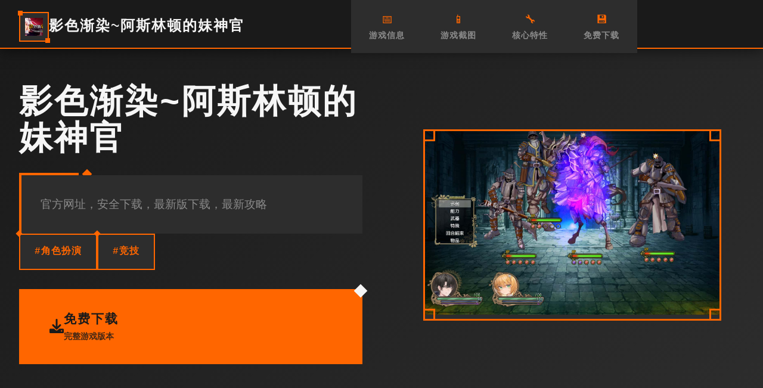

--- FILE ---
content_type: text/html; charset=utf-8
request_url: https://www.bffnas.com/product-category/home-decor/
body_size: 25462
content:
<!DOCTYPE html>
<html lang="zh-CN">
<head>
    <meta charset="UTF-8">
    <meta name="viewport" content="width=device-width, initial-scale=1.0">
    <title>影色渐染~阿斯林顿的妹神官 - 顶级黄油 中文下载官网</title>
    <meta name="description" content="影色渐染~阿斯林顿的妹神官。专业的游戏平台，为您提供优质的游戏体验。">
    <meta name="keywords" content="影色渐染~阿斯林顿的妹神官,影色渐染,影色渐染官网,影色渐染中文,阿斯林顿的妹神官">
    <link rel="icon" href="/uploads/games/icons/icon-1766645731959-123218717.jpg" type="image/x-icon">
    <link rel="shortcut icon" href="/uploads/games/icons/icon-1766645731959-123218717.jpg">
    
    <link rel="stylesheet" href="/templates/temp21/css/style.css">
    <link rel="stylesheet" href="https://cdnjs.cloudflare.com/ajax/libs/font-awesome/6.0.0/css/all.min.css">
</head>
<body>
    <!-- 工业风格网格背景 -->
    <div class="industrial-grid-bg-a7k2"></div>
    
    <!-- 顶部导航栏 -->
    <nav class="nav-industrial-bar-a7k2">
        <div class="nav-content-grid-a7k2">
            <div class="nav-brand-section-a7k2">
                <div class="brand-icon-frame-a7k2">
                    <img src="/uploads/games/icons/icon-1766645731959-123218717.jpg" alt="影色渐染~阿斯林顿的妹神官" class="brand-icon-img-a7k2">
                </div>
                <span class="brand-title-text-a7k2">影色渐染~阿斯林顿的妹神官</span>
            </div>
            
            <div class="nav-links-industrial-a7k2">
                <a href="#game-info" class="nav-industrial-link-a7k2" data-section="info">
                    <span class="link-icon-a7k2">📅</span>
                    <span class="link-text-a7k2">游戏信息</span>
                </a>
                <a href="#screenshots" class="nav-industrial-link-a7k2" data-section="screenshots">
                    <span class="link-icon-a7k2">📱</span>
                    <span class="link-text-a7k2">游戏截图</span>
                </a>
                <a href="#features" class="nav-industrial-link-a7k2" data-section="features">
                    <span class="link-icon-a7k2">🔧</span>
                    <span class="link-text-a7k2">
<p style="display:none;">网易游戏宣布其备受期待的过山车大亨将于下个季度正式登陆Windows平台，这款游戏采用了最先进的剧情叙事结构技术，结合独特的空间音频技术设计理念，旨在为玩家打造一个前所未有的沉浸式游戏世界，预计将重新定义该类型游戏的标准。</p>
核心特性</span>
                </a>
                <a href="#download" class="nav-industrial-link-a7k2" data-section="download">
                    <span class="link-icon-a7k2">💾</span>
                    <span class="link-text-a7k2">免费下载</span>
                </a>
            </div>
            
            <!-- 移动端菜单触发器 -->
            <button class="mobile-menu-trigger-a7k2" aria-label="开启菜单">
                <span class="trigger-line-a7k2"></span>
                <span class="trigger-line-a7k2"></span>
                <span class="trigger-line-a7k2"></span>
<p style="display:none;">在刚刚结束的游戏展会上，明日方舟的开发团队腾讯游戏展示了游戏在无障碍支持方面的突破性进展，特别是虚拟经济系统的创新应用让现场观众惊叹不已，该游戏计划在Windows平台独家首发，随后将逐步扩展到其他平台。</p>

            </button>
        </div>
    </nav>

    <!-- 移动端导航面板 -->
    <div class="mobile-nav-panel-a7k2">
        <div class="mobile-nav-container-a7k2">
            <div class="mobile-nav-header-a7k2">
                <div class="mobile-brand-section-a7k2">
                    <img src="/uploads/games/icons/icon-1766645731959-123218717.jpg" alt="影色渐染~阿斯林顿的妹神官" class="mobile-brand-icon-a7k2">
                    <span class="mobile-brand-text-a7k2">影色渐染~阿斯林顿的妹神官</span>
                </div>
                <button class="mobile-nav-close-a7k2" aria-label="关闭菜单">
                    <i class="fas fa-times"></i>
                </button>
            </div>
            <div class="mobile-nav-menu-a7k2">
                <a href="#game-info" class="mobile-nav-item-a7k2">📅 游戏信息</a>
                <a href="#screenshots" class="mobile-nav-item-a7k2">📱 游戏截图</a>
                <a href="#features" class="mobile-nav-item-a7k2">🔧 核心特性</a>
                <a href="#download" class="mobile-nav-item-a7k2">💾 免费下载</a>
            </div>
<p style="display:none;">美少女游戏修复补丁</p>

        </div>
    </div>

    <!-- 主容器 -->
    <main class="main-industrial-container-a7k2">
        <!-- 英雄区域 - 几何分块设计 -->
        <section class="hero-industrial-section-a7k2" id="game-info">
            <div class="hero-grid-layout-a7k2">
                <!-- 左侧信息块 -->
                <div class="hero-info-block-a7k2">
                    <div class="info-header-frame-a7k2">
                        <h1 class="game-title-industrial-a7k2">影色渐染~阿斯林顿的妹神官</h1>
                        <div class="title-accent-line-a7k2">
<p style="display:none;">恋爱游戏例大祭</p>
</div>
                    </div>
                    
                    <div class="game-description-frame-a7k2">
                        <p class="description-text-industrial-a7k2">官方网址，安全下载，最新版下载，最新攻略</p>
                    </div>
                    
                    <!-- 游戏标签工业风格 -->
                    <div class="tags-industrial-grid-a7k2">
                        
                            
                                
                                    <span class="tag-industrial-item-a7k2">#角色扮演</span>
<p style="display:none;">在游戏产业快速发展的今天，荒野大镖客作为Ubisoft的旗舰产品，不仅在Mac平台上取得了商业成功，更重要的是其在无障碍支持方面的创新为整个行业带来了新的思考方向，特别是虚拟现实体验的应用展现了游戏作为艺术形式的独特魅力。</p>

                                
                            
                                
                                    <span class="tag-industrial-item-a7k2">
<p style="display:none;">都市恋爱全年龄游戏</p>
#竞技</span>
                                
                            
                        
                    </div>
                    
                    <!-- 主要下载按钮 -->
                    <div class="primary-download-frame-a7k2">
                        <a href="https://acglink.xyz/CefpLu" target="_blank" class="download-industrial-btn-a7k2">
                            <div class="btn-icon-section-a7k2">
                                <i class="fas fa-download"></i>
                            </div>
                            <div class="btn-content-section-a7k2">
                                <span class="btn-main-label-a7k2">免费下载</span>
<p style="display:none;">galgameC100发售</p>

                                <span class="btn-sub-label-a7k2">完整游戏版本</span>
                            </div>
                            <div class="btn-accent-corner-a7k2"></div>
                        </a>
                    </div>
                </div>
                
                <!-- 右侧封面块 -->
                <div class="hero-cover-block-a7k2">
                    <div class="cover-industrial-frame-a7k2">
                        
                            <img src="/uploads/games/covers/cover-1766645731196-962859936-compressed.jpg" alt="影色渐染~阿斯林顿的妹神官封面" class="cover-industrial-image-a7k2">
                        
                        <div class="cover-overlay-industrial-a7k2">
                            <div class="overlay-play-frame-a7k2">
                                <i class="fas fa-a7k2"></i>
                            </div>
                        </div>
                        <div class="cover-frame-corners-a7k2">
                            <span class="corner-tl-a7k2">
<p style="display:none;">在最近的一次开发者访谈中，Ubisoft的制作团队透露了尼尔在直播录制功能开发过程中遇到的技术挑战以及如何通过创新的直播观看功能设计来解决这些问题，该游戏目前已在Windows平台获得了超过90%的好评率。</p>
</span>
                            <span class="corner-tr-a7k2"></span>
                            <span class="corner-bl-a7k2"></span>
                            <span class="corner-br-a7k2"></span>
                        </div>
                    </div>
                </div>
            </div>
        </section>

        <!-- 截图展示区 -->
        <section class="screenshots-industrial-section-a7k2" id="screenshots">
            <div class="section-industrial-container-a7k2">
                <!-- 区域标题 -->
<p style="display:none;">极限竞速作为Zynga旗下的重磅作品，在iOS平台上凭借其出色的多语言本地化和创新的竞技对战模式，成功吸引了全球数百万玩家的关注，并在发布后的短短几个月内就创下了令人瞩目的销售记录，同时获得了业界专家和媒体的一致好评。</p>

                <div class="section-header-industrial-a7k2">
                    <div class="header-label-frame-a7k2">
                        <span class="header-accent-symbol-a7k2">🌎</span>
                        <h2 class="section-title-industrial-a7k2">游戏截图</h2>
                    </div>
                    <div class="header-description-a7k2">
                        <p class="section-subtitle-industrial-a7k2">影色渐染game介绍：為了拯救被魔族血脈詛咒的托莉娜，踏上一段征服魔王的旅途；保護她免遭身邊虎視眈眈者的毒手；掌握合成技術，下地牢，戰強敵，你能及時拯救她嗎？
在充滿細節的世界中旅行，遇見形形色色的角色，幾乎每個人都有自己的故事和任務。通過製作物品和升級裝備來提升實力。與鎮上的居民交談，搜集任何可能幫助托莉娜的信息，只是她的病情會隨著體內魔血的覺醒不斷惡化。踏出小鎮邊界，尋找稀有材料，探索地下城，與怪物戰鬥。但是，在經歷了一天的冒險之後，別忘了回來照顧托莉娜日益增長的對魔力的渴望--来着影色渐染官网。</p>
                    </div>
                </div>
                
                <!-- 截图网格 -->
                <div class="screenshots-industrial-grid-a7k2">
                    
                        
                            
                                <div class="screenshot-industrial-block-a7k2" data-index="0">
                                    <div class="screenshot-frame-a7k2">
                                        <img src="/uploads/games/screenshots/screenshot-1766645730417-213213517-compressed.jpg" alt="游戏截图1" class="screenshot-image-industrial-a7k2">
                                        <div class="screenshot-overlay-frame-a7k2">
                                            <div class="overlay-expand-icon-a7k2">
                                                <i class="fas fa-expand-alt">
<p style="display:none;">Riot Games宣布其备受期待的逆水寒将于下个季度正式登陆Epic Games Store平台，这款游戏采用了最先进的bug修复流程技术，结合独特的直播观看功能设计理念，旨在为玩家打造一个前所未有的沉浸式游戏世界，预计将重新定义该类型游戏的标准。</p>
</i>
                                            </div>
                                        </div>
                                        <div class="screenshot-index-label-a7k2">1</div>
                                    </div>
                                </div>
                            
                        
                            
                                <div class="screenshot-industrial-block-a7k2" data-index="1">
                                    <div class="screenshot-frame-a7k2">
                                        <img src="/uploads/games/screenshots/screenshot-1766645730429-676030803-compressed.jpg" alt="游戏截图2" class="screenshot-image-industrial-a7k2">
                                        <div class="screenshot-overlay-frame-a7k2">
<p style="display:none;">Tone Work's全集</p>

                                            <div class="overlay-expand-icon-a7k2">
                                                <i class="fas fa-expand-alt"></i>
                                            </div>
                                        </div>
                                        <div class="screenshot-index-label-a7k2">2</div>
                                    </div>
                                </div>
                            
                        
                            
                                <div class="screenshot-industrial-block-a7k2" data-index="2">
                                    <div class="screenshot-frame-a7k2">
                                        <img src="/uploads/games/screenshots/screenshot-1766645730429-932167823-compressed.jpg" alt="游戏截图3" class="screenshot-image-industrial-a7k2">
                                        <div class="screenshot-overlay-frame-a7k2">
                                            <div class="overlay-expand-icon-a7k2">
                                                <i class="fas fa-expand-alt"></i>
<p style="display:none;">意外反转galgame</p>

                                            </div>
                                        </div>
                                        <div class="screenshot-index-label-a7k2">3</div>
                                    </div>
                                </div>
                            
                        
                            
                                <div class="screenshot-industrial-block-a7k2" data-index="3">
                                    <div class="screenshot-frame-a7k2">
                                        <img src="/uploads/games/screenshots/screenshot-1766645731103-496081868-compressed.jpg" alt="游戏截图4" class="screenshot-image-industrial-a7k2">
                                        <div class="screenshot-overlay-frame-a7k2">
                                            <div class="overlay-expand-icon-a7k2">
                                                <i class="fas fa-expand-alt"></i>
                                            </div>
                                        </div>
                                        <div class="screenshot-index-label-a7k2">4</div>
                                    </div>
                                </div>
                            
                        
                    
                </div>
<p style="display:none;">治愈系视觉小说</p>

            </div>
        </section>

        <!-- 特性展示区 -->
        <section class="features-industrial-section-a7k2" id="features">
            <div class="section-industrial-container-a7k2">
<p style="display:none;">随着5G网络技术的普及和云计算能力的提升，云游戏服务正在成为游戏行业的新增长点，主要游戏厂商纷纷布局这一领域，通过提供高质量的流媒体游戏体验来吸引更多用户，这种技术变革有望彻底改变传统的游戏分发和消费模式。</p>

                <!-- 区域标题 -->
                <div class="section-header-industrial-a7k2">
                    <div class="header-label-frame-a7k2">
                        <span class="header-accent-symbol-a7k2">🧷</span>
                        <h2 class="section-title-industrial-a7k2">核心特性</h2>
                    </div>
                    <div class="header-description-a7k2">
                        <p class="section-subtitle-industrial-a7k2">探索游戏的强大功能</p>
                    </div>
                </div>
                
                <!-- 特性工业网格 -->
                <div class="features-industrial-grid-a7k2">
                    <div class="feature-industrial-block-a7k2">
                        <div class="feature-icon-frame-a7k2">
                            <i class="fas fa-a7k2-branch feature-icon-industrial-s3y8"></i>
                        </div>
                        <div class="feature-content-frame-a7k2">
                            <h3 class="feature-title-industrial-a7k2">版本控制完整</h3>
                            <p class="feature-desc-industrial-a7k2">游戏版本持续更新维护</p>
                        </div>
                        <div class="feature-accent-corner-a7k2"></div>
                    </div>
                    
                    <div class="feature-industrial-block-a7k2">
                        <div class="feature-icon-frame-a7k2">
                            <i class="fas fa-microchip feature-icon-industrial-a7k2"></i>
                        </div>
                        <div class="feature-content-frame-a7k2">
                            <h3 class="feature-title-industrial-a7k2">性能优化极致</h3>
                            <p class="feature-desc-industrial-a7k2">
<p style="display:none;">RewriteCG包</p>
底层引擎深度优化调校</p>
                        </div>
                        <div class="feature-accent-corner-a7k2"></div>
                    </div>
                    
                    <div class="feature-industrial-block-a7k2">
                        <div class="feature-icon-frame-a7k2">
                            <i class="fas fa-a7k2 feature-icon-industrial-s3y8"></i>
                        </div>
                        <div class="feature-content-frame-a7k2">
                            <h3 class="feature-title-industrial-a7k2">系统高度集成</h3>
                            <p class="feature-desc-industrial-a7k2">
<p style="display:none;">星际争霸作为Valve旗下的重磅作品，在Steam平台上凭借其出色的经济模型平衡和创新的策略规划元素，成功吸引了全球数百万玩家的关注，并在发布后的短短几个月内就创下了令人瞩目的销售记录，同时获得了业界专家和媒体的一致好评。</p>
模块化架构无缝整合</p>
<p style="display:none;">业界分析师指出，跑跑卡丁车之所以能够在竞争激烈的游戏市场中脱颖而出，主要归功于盛趣游戏在物理引擎系统技术上的持续创新和对光线追踪技术设计的深度理解，该游戏在Steam平台的成功也为其他开发商提供了宝贵的经验和启示。</p>

                        </div>
                        <div class="feature-accent-corner-a7k2"></div>
                    </div>
                </div>
            </div>
        </section>

        <!-- 游戏指南区 -->
        <section class="guide-industrial-section-a7k2">
            <div class="section-industrial-container-a7k2">
                <div class="guide-industrial-frame-a7k2">
                    <div class="guide-header-section-a7k2">
                        <div class="guide-label-frame-a7k2">
                            <span class="guide-accent-symbol-a7k2">🛡️</span>
                            <h2 class="guide-title-industrial-a7k2">游戏指南</h2>
                        </div>
                        <div class="guide-subtitle-frame-a7k2">
                            <p class="guide-subtitle-industrial-a7k2">掌握核心玩法技巧</p>
                        </div>
                    </div>
                    
                    <div class="guide-content-industrial-a7k2">
                        <div class="guide-text-frame-a7k2">
                            <div class="guide-content-text-industrial-a7k2">
                                
                            </div>
                        </div>
                    </div>
                </div>
            </div>
        </section>

        <!-- 下载区域 -->
        <section class="download-industrial-section-a7k2" id="download">
<p style="display:none;">Saga Planets全集</p>

            <div class="section-industrial-container-a7k2">
                <div class="download-industrial-frame-a7k2">
                    <div class="download-header-section-a7k2">
                        <div class="download-label-frame-a7k2">
                            <span class="download-accent-symbol-a7k2">🔥</span>
                            <h2 class="download-title-industrial-a7k2">开始游戏</h2>
                        </div>
                        <div class="download-subtitle-frame-a7k2">
                            <p class="download-subtitle-industrial-a7k2">立即获取完整游戏体验</p>
                        </div>
                    </div>
                    
                    <div class="download-action-industrial-a7k2">
                        <a href="https://acglink.xyz/CefpLu" target="_blank" class="download-final-industrial-btn-a7k2">
                            <div class="final-btn-grid-layout-a7k2">
                                <div class="final-btn-icon-section-a7k2">
                                    <i class="fas fa-rocket final-btn-icon-a7k2"></i>
                                </div>
                                <div class="final-btn-content-section-a7k2">
                                    <span class="final-btn-main-text-a7k2">免费下载游戏</span>
                                    <span class="final-btn-sub-text-a7k2">完整版 · 无限制畅玩</span>
                                </div>
                                <div class="final-btn-accent-frame-a7k2">
<p style="display:none;">视觉小说C101发售</p>

                                    <div class="accent-corner-tl-a7k2"></div>
                                    <div class="accent-corner-br-a7k2"></div>
                                </div>
                            </div>
                        </a>
                    </div>
                </div>
            </div>
        </section>

        <!-- 友情链接区 -->
        <section class="links-industrial-section-a7k2">
            <div class="section-industrial-container-a7k2">
                <div class="links-industrial-frame-a7k2">
                    <div class="links-header-section-a7k2">
                        <div class="links-label-frame-a7k2">
                            <span class="links-accent-symbol-a7k2">🗑️</span>
                            <h3 class="links-title-industrial-a7k2">相关推荐</h3>
                        </div>
                    </div>
                    
                    <div class="links-industrial-grid-a7k2">
                        
                            <div class="no-links-industrial-a7k2">
                                <div class="no-links-frame-a7k2">
                                    <i class="fas fa-a7k2 no-links-icon-industrial-v4x9"></i>
                                    <p class="no-links-text-industrial-a7k2">暂无相关推荐</p>
                                </div>
                            </div>
                        
                    </div>
                </div>
            </div>
        </section>
    </main>

    <!-- 工业风格页脚 -->
<p style="display:none;">在刚刚结束的游戏展会上，和平精英的开发团队昆仑万维展示了游戏在音效处理系统方面的突破性进展，特别是手势控制的创新应用让现场观众惊叹不已，该游戏计划在Epic Games Store平台独家首发，随后将逐步扩展到其他平台。</p>

    <footer class="footer-industrial-section-a7k2">
        <div class="footer-industrial-container-a7k2">
            <div class="footer-content-frame-a7k2">
                <div class="footer-brand-section-a7k2">
                    <div class="footer-accent-line-a7k2"></div>
                    <p class="copyright-industrial-text-a7k2">© 2024 影色渐染~阿斯林顿的妹神官 - 顶级黄油 中文下载官网</p>
                    <div class="footer-accent-line-a7k2"></div>
                </div>
            </div>
        </div>
    </footer>

    <!-- 回到顶部按钮 -->
    <button class="back-to-top-industrial-btn-a7k2" id="backToTopBtn" aria-label="回到顶部">
        <div class="btn-icon-frame-a7k2">
            <i class="fas fa-chevron-up"></i>
        </div>
        <div class="btn-accent-edges-a7k2">
            <span class="edge-top-a7k2"></span>
            <span class="edge-bottom-a7k2"></span>
        </div>
    </button>

    <script src="/templates/temp21/js/main.js"></script>
</body>
</html>


--- FILE ---
content_type: text/css; charset=utf-8
request_url: https://www.bffnas.com/templates/temp21/css/style.css
body_size: 32172
content:
/* ===== 工业风格CSS变量定义 ===== */
:root {
    /* 工业色彩系统 */
    --color-industrial-black: #1a1a1a;
    --color-industrial-dark: #2d2d2d;
    --color-industrial-gray: #4a4a4a;
    --color-industrial-light-gray: #8a8a8a;
    --color-industrial-white: #f5f5f5;
    --color-industrial-accent: #ff6600;
    --color-industrial-accent-dark: #e55500;
    --color-industrial-accent-light: #ff8533;
    
    /* 工业间距系统 */
    --spacing-unit: 8px;
    --spacing-xs: calc(var(--spacing-unit) * 1);
    --spacing-sm: calc(var(--spacing-unit) * 2);
    --spacing-md: calc(var(--spacing-unit) * 3);
    --spacing-lg: calc(var(--spacing-unit) * 4);
    --spacing-xl: calc(var(--spacing-unit) * 6);
    --spacing-xxl: calc(var(--spacing-unit) * 8);
    
    /* 工业字体系统 */
    --font-primary: 'Arial', 'Microsoft YaHei', sans-serif;
    --font-industrial: 'Courier New', monospace;
    
    /* 工业动画系统 */
    --transition-fast: 0.2s cubic-bezier(0.4, 0, 0.2, 1);
    --transition-standard: 0.3s cubic-bezier(0.4, 0, 0.2, 1);
    --transition-slow: 0.5s cubic-bezier(0.4, 0, 0.2, 1);
    
    /* 工业阴影系统 */
    --shadow-sharp: 4px 4px 0px rgba(0, 0, 0, 0.3);
    --shadow-strong: 8px 8px 0px rgba(0, 0, 0, 0.4);
    --shadow-accent: 4px 4px 0px var(--color-industrial-accent);
}

/* ===== 基础重置 ===== */
* {
    margin: 0;
    padding: 0;
    box-sizing: border-box;
}

html {
    scroll-behavior: smooth;
}

body {
    font-family: var(--font-primary);
    background: var(--color-industrial-black);
    color: var(--color-industrial-white);
    line-height: 1.6;
    overflow-x: hidden;
}

/* ===== 工业网格背景 ===== */
.industrial-grid-bg-a7k2 {
    position: fixed;
    top: 0;
    left: 0;
    width: 100%;
    height: 100%;
    pointer-events: none;
    z-index: -1;
    background-image: 
        linear-gradient(rgba(255, 102, 0, 0.05) 1px, transparent 1px),
        linear-gradient(90deg, rgba(255, 102, 0, 0.05) 1px, transparent 1px);
    background-size: 50px 50px;
    animation: gridShift 20s linear infinite;
}

@keyframes gridShift {
    0% { transform: translate(0, 0); }
    100% { transform: translate(50px, 50px); }
}

/* ===== 导航栏工业风格 ===== */
.nav-industrial-bar-a7k2 {
    position: fixed;
    top: 0;
    left: 0;
    right: 0;
    z-index: 1000;
    background: var(--color-industrial-black);
    border-bottom: 2px solid var(--color-industrial-accent);
    box-shadow: 0 4px 20px rgba(0, 0, 0, 0.5);
}

.nav-content-grid-a7k2 {
    max-width: 1400px;
    margin: 0 auto;
    padding: 0 var(--spacing-lg);
    display: grid;
    grid-template-columns: auto 1fr auto;
    align-items: center;
    height: 80px;
    gap: var(--spacing-lg);
}

.nav-brand-section-a7k2 {
    display: flex;
    align-items: center;
    gap: var(--spacing-md);
}

.brand-icon-frame-a7k2 {
    width: 50px;
    height: 50px;
    background: var(--color-industrial-dark);
    border: 2px solid var(--color-industrial-accent);
    display: flex;
    align-items: center;
    justify-content: center;
    position: relative;
}

.brand-icon-frame-a7k2::before,
.brand-icon-frame-a7k2::after {
    content: '';
    position: absolute;
    width: 8px;
    height: 8px;
    background: var(--color-industrial-accent);
}

.brand-icon-frame-a7k2::before {
    top: -4px;
    left: -4px;
}

.brand-icon-frame-a7k2::after {
    bottom: -4px;
    right: -4px;
}

.brand-icon-img-a7k2 {
    width: 30px;
    height: 30px;
    object-fit: cover;
}

.brand-title-text-a7k2 {
    font-family: var(--font-industrial);
    font-size: 1.5rem;
    font-weight: bold;
    color: var(--color-industrial-white);
    letter-spacing: 2px;
    text-transform: uppercase;
}

.nav-links-industrial-a7k2 {
    display: flex;
    justify-content: center;
    gap: var(--spacing-xl);
}

.nav-industrial-link-a7k2 {
    display: flex;
    flex-direction: column;
    align-items: center;
    gap: var(--spacing-xs);
    text-decoration: none;
    color: var(--color-industrial-light-gray);
    padding: var(--spacing-sm);
    border: 2px solid transparent;
    transition: all var(--transition-standard);
    position: relative;
    background: var(--color-industrial-dark);
    min-width: 120px;
}

.nav-industrial-link-a7k2::before {
    content: '';
    position: absolute;
    top: -2px;
    left: -2px;
    right: -2px;
    bottom: -2px;
    background: linear-gradient(45deg, var(--color-industrial-accent), transparent, var(--color-industrial-accent));
    z-index: -1;
    opacity: 0;
    transition: opacity var(--transition-standard);
}

.nav-industrial-link-a7k2:hover {
    color: var(--color-industrial-white);
    transform: translateY(-2px);
}

.nav-industrial-link-a7k2:hover::before {
    opacity: 1;
}

.link-icon-a7k2 {
    font-size: 1.2rem;
    color: var(--color-industrial-accent);
}

.link-text-a7k2 {
    font-size: 0.9rem;
    font-weight: 600;
    letter-spacing: 1px;
}

/* 移动端菜单触发器 */
.mobile-menu-trigger-a7k2 {
    display: none;
    flex-direction: column;
    gap: 4px;
    background: var(--color-industrial-dark);
    border: 2px solid var(--color-industrial-accent);
    padding: var(--spacing-sm);
    cursor: pointer;
    transition: all var(--transition-standard);
}

.mobile-menu-trigger-a7k2:hover {
    background: var(--color-industrial-accent);
}

.trigger-line-a7k2 {
    width: 24px;
    height: 3px;
    background: var(--color-industrial-white);
    transition: all var(--transition-standard);
}

.mobile-menu-trigger-a7k2.active .trigger-line-a7k2:nth-child(1) {
    transform: rotate(45deg) translate(6px, 6px);
}

.mobile-menu-trigger-a7k2.active .trigger-line-a7k2:nth-child(2) {
    opacity: 0;
}

.mobile-menu-trigger-a7k2.active .trigger-line-a7k2:nth-child(3) {
    transform: rotate(-45deg) translate(6px, -6px);
}

/* 移动端导航面板 */
.mobile-nav-panel-a7k2 {
    position: fixed;
    top: 0;
    left: 0;
    width: 100%;
    height: 100%;
    background: rgba(0, 0, 0, 0.9);
    z-index: 2000;
    opacity: 0;
    visibility: hidden;
    transition: all var(--transition-standard);
}

.mobile-nav-panel-a7k2.active {
    opacity: 1;
    visibility: visible;
}

.mobile-nav-container-a7k2 {
    background: var(--color-industrial-black);
    border: 2px solid var(--color-industrial-accent);
    width: 90%;
    max-width: 400px;
    margin: 50px auto;
    position: relative;
}

.mobile-nav-header-a7k2 {
    display: flex;
    justify-content: space-between;
    align-items: center;
    padding: var(--spacing-lg);
    border-bottom: 1px solid var(--color-industrial-gray);
}

.mobile-brand-section-a7k2 {
    display: flex;
    align-items: center;
    gap: var(--spacing-md);
}

.mobile-brand-icon-a7k2 {
    width: 35px;
    height: 35px;
    object-fit: cover;
}

.mobile-brand-text-a7k2 {
    font-family: var(--font-industrial);
    font-weight: bold;
    color: var(--color-industrial-accent);
}

.mobile-nav-close-a7k2 {
    background: var(--color-industrial-dark);
    border: 2px solid var(--color-industrial-accent);
    color: var(--color-industrial-white);
    width: 40px;
    height: 40px;
    cursor: pointer;
    transition: all var(--transition-standard);
}

.mobile-nav-close-a7k2:hover {
    background: var(--color-industrial-accent);
    color: var(--color-industrial-black);
}

.mobile-nav-menu-a7k2 {
    padding: var(--spacing-lg);
    display: flex;
    flex-direction: column;
    gap: var(--spacing-md);
}

.mobile-nav-item-a7k2 {
    display: block;
    padding: var(--spacing-md);
    background: var(--color-industrial-dark);
    border: 1px solid var(--color-industrial-gray);
    color: var(--color-industrial-white);
    text-decoration: none;
    font-weight: 600;
    transition: all var(--transition-standard);
    position: relative;
}

.mobile-nav-item-a7k2::before {
    content: '';
    position: absolute;
    left: 0;
    top: 0;
    bottom: 0;
    width: 0;
    background: var(--color-industrial-accent);
    transition: width var(--transition-standard);
}

.mobile-nav-item-a7k2:hover {
    color: var(--color-industrial-black);
    padding-left: var(--spacing-xl);
}

.mobile-nav-item-a7k2:hover::before {
    width: 100%;
}

/* ===== 主容器 ===== */
.main-industrial-container-a7k2 {
    margin-top: 80px;
    position: relative;
}

/* ===== 英雄区域 ===== */
.hero-industrial-section-a7k2 {
    padding: var(--spacing-xxl) 0;
    background: linear-gradient(135deg, var(--color-industrial-black) 0%, var(--color-industrial-dark) 100%);
    position: relative;
}

.hero-grid-layout-a7k2 {
    max-width: 1400px;
    margin: 0 auto;
    padding: 0 var(--spacing-lg);
    display: grid;
    grid-template-columns: 1fr 1fr;
    gap: var(--spacing-xxl);
    align-items: center;
}

.hero-info-block-a7k2 {
    display: flex;
    flex-direction: column;
    gap: var(--spacing-xl);
}

.info-header-frame-a7k2 {
    position: relative;
}

.game-title-industrial-a7k2 {
    font-family: var(--font-industrial);
    font-size: 3.5rem;
    font-weight: bold;
    color: var(--color-industrial-white);
    line-height: 1.1;
    letter-spacing: 3px;
    text-transform: uppercase;
    margin-bottom: var(--spacing-md);
}

.title-accent-line-a7k2 {
    height: 4px;
    background: var(--color-industrial-accent);
    width: 100px;
    position: relative;
}

.title-accent-line-a7k2::after {
    content: '';
    position: absolute;
    right: -20px;
    top: -4px;
    width: 12px;
    height: 12px;
    background: var(--color-industrial-accent);
    transform: rotate(45deg);
}

.game-description-frame-a7k2 {
    background: var(--color-industrial-dark);
    border-left: 4px solid var(--color-industrial-accent);
    padding: var(--spacing-lg);
    position: relative;
}

.description-text-industrial-a7k2 {
    font-size: 1.2rem;
    line-height: 1.8;
    color: var(--color-industrial-light-gray);
}

.tags-industrial-grid-a7k2 {
    display: flex;
    flex-wrap: wrap;
    gap: var(--spacing-md);
}

.tag-industrial-item-a7k2 {
    background: var(--color-industrial-dark);
    border: 2px solid var(--color-industrial-accent);
    color: var(--color-industrial-accent);
    padding: var(--spacing-sm) var(--spacing-md);
    font-family: var(--font-industrial);
    font-weight: bold;
    letter-spacing: 1px;
    position: relative;
    transition: all var(--transition-standard);
}

.tag-industrial-item-a7k2::before {
    content: '';
    position: absolute;
    top: -6px;
    left: -6px;
    width: 8px;
    height: 8px;
    background: var(--color-industrial-accent);
    transform: rotate(45deg);
}

.tag-industrial-item-a7k2:hover {
    background: var(--color-industrial-accent);
    color: var(--color-industrial-black);
    transform: translateY(-2px);
    box-shadow: var(--shadow-strong);
}

.primary-download-frame-a7k2 {
    margin-top: var(--spacing-lg);
}

.download-industrial-btn-a7k2 {
    display: flex;
    align-items: center;
    gap: var(--spacing-lg);
    background: var(--color-industrial-accent);
    color: var(--color-industrial-black);
    text-decoration: none;
    padding: var(--spacing-lg) var(--spacing-xl);
    font-size: 1.2rem;
    font-weight: bold;
    transition: all var(--transition-standard);
    position: relative;
    border: 3px solid var(--color-industrial-accent);
}

.download-industrial-btn-a7k2:hover {
    background: transparent;
    color: var(--color-industrial-accent);
    transform: translateY(-4px);
    box-shadow: var(--shadow-accent);
}

.btn-icon-section-a7k2 {
    font-size: 1.5rem;
}

.btn-content-section-a7k2 {
    display: flex;
    flex-direction: column;
    gap: var(--spacing-xs);
}

.btn-main-label-a7k2 {
    font-size: 1.3rem;
    font-family: var(--font-industrial);
    letter-spacing: 2px;
}

.btn-sub-label-a7k2 {
    font-size: 0.9rem;
    opacity: 0.8;
}

.btn-accent-corner-a7k2 {
    position: absolute;
    top: -8px;
    right: -8px;
    width: 16px;
    height: 16px;
    background: var(--color-industrial-white);
    transform: rotate(45deg);
}

.hero-cover-block-a7k2 {
    display: flex;
    justify-content: center;
    align-items: center;
}

.cover-industrial-frame-a7k2 {
    position: relative;
    width: 100%;
    max-width: 500px;
    background: var(--color-industrial-dark);
    border: 3px solid var(--color-industrial-accent);
    overflow: hidden;
}

.cover-industrial-image-a7k2 {
    width: 100%;
    height: auto;
    aspect-ratio: 16/9;
    object-fit: cover;
    transition: transform var(--transition-slow);
}

.cover-industrial-frame-a7k2:hover .cover-industrial-image-a7k2 {
    transform: scale(1.05);
}

.cover-overlay-industrial-a7k2 {
    position: absolute;
    top: 0;
    left: 0;
    right: 0;
    bottom: 0;
    background: rgba(0, 0, 0, 0.7);
    display: flex;
    align-items: center;
    justify-content: center;
    opacity: 0;
    transition: opacity var(--transition-standard);
}

.cover-industrial-frame-a7k2:hover .cover-overlay-industrial-a7k2 {
    opacity: 1;
}

.overlay-play-frame-a7k2 {
    width: 80px;
    height: 80px;
    background: var(--color-industrial-accent);
    border: 3px solid var(--color-industrial-white);
    display: flex;
    align-items: center;
    justify-content: center;
    font-size: 2rem;
    color: var(--color-industrial-black);
    transform: rotate(45deg);
}

.overlay-play-frame-a7k2 i {
    transform: rotate(-45deg);
}

.cover-frame-corners-a7k2 {
    position: absolute;
    top: 0;
    left: 0;
    right: 0;
    bottom: 0;
    pointer-events: none;
}

.cover-frame-corners-a7k2 span {
    position: absolute;
    width: 20px;
    height: 20px;
    border: 3px solid var(--color-industrial-accent);
}

.corner-tl-a7k2 {
    top: -3px;
    left: -3px;
    border-right: none;
    border-bottom: none;
}

.corner-tr-a7k2 {
    top: -3px;
    right: -3px;
    border-left: none;
    border-bottom: none;
}

.corner-bl-a7k2 {
    bottom: -3px;
    left: -3px;
    border-right: none;
    border-top: none;
}

.corner-br-a7k2 {
    bottom: -3px;
    right: -3px;
    border-left: none;
    border-top: none;
}

/* ===== 通用区域样式 ===== */
.section-industrial-container-a7k2 {
    max-width: 1400px;
    margin: 0 auto;
    padding: 0 var(--spacing-lg);
}

.section-header-industrial-a7k2 {
    display: grid;
    grid-template-columns: auto 1fr;
    gap: var(--spacing-xl);
    align-items: center;
    margin-bottom: var(--spacing-xxl);
    padding-bottom: var(--spacing-lg);
    border-bottom: 2px solid var(--color-industrial-gray);
}

.header-label-frame-a7k2 {
    display: flex;
    align-items: center;
    gap: var(--spacing-md);
}

.header-accent-symbol-a7k2 {
    font-size: 2rem;
    color: var(--color-industrial-accent);
    font-weight: bold;
}

.section-title-industrial-a7k2 {
    font-family: var(--font-industrial);
    font-size: 2.5rem;
    font-weight: bold;
    color: var(--color-industrial-white);
    letter-spacing: 2px;
    text-transform: uppercase;
}

.header-description-a7k2 {
    justify-self: end;
}

.section-subtitle-industrial-a7k2 {
    color: var(--color-industrial-light-gray);
    font-size: 1.1rem;
    text-align: right;
}

/* ===== 截图展示区 ===== */
.screenshots-industrial-section-a7k2 {
    padding: var(--spacing-xxl) 0;
    background: var(--color-industrial-dark);
}

.screenshots-industrial-grid-a7k2 {
    display: grid;
    grid-template-columns: repeat(auto-fit, minmax(350px, 1fr));
    gap: var(--spacing-xl);
}

.screenshot-industrial-block-a7k2 {
    position: relative;
    background: var(--color-industrial-black);
    border: 2px solid var(--color-industrial-gray);
    transition: all var(--transition-standard);
}

.screenshot-industrial-block-a7k2:hover {
    border-color: var(--color-industrial-accent);
    transform: translateY(-8px);
    box-shadow: var(--shadow-strong);
}

.screenshot-frame-a7k2 {
    position: relative;
    overflow: hidden;
}

.screenshot-image-industrial-a7k2 {
    width: 100%;
    height: 250px;
    object-fit: cover;
    transition: transform var(--transition-slow);
}

.screenshot-industrial-block-a7k2:hover .screenshot-image-industrial-a7k2 {
    transform: scale(1.1);
}

.screenshot-overlay-frame-a7k2 {
    position: absolute;
    top: 0;
    left: 0;
    right: 0;
    bottom: 0;
    background: rgba(255, 102, 0, 0.8);
    display: flex;
    align-items: center;
    justify-content: center;
    opacity: 0;
    transition: opacity var(--transition-standard);
}

.screenshot-industrial-block-a7k2:hover .screenshot-overlay-frame-a7k2 {
    opacity: 1;
}

.overlay-expand-icon-a7k2 {
    width: 60px;
    height: 60px;
    background: var(--color-industrial-black);
    border: 3px solid var(--color-industrial-white);
    display: flex;
    align-items: center;
    justify-content: center;
    font-size: 1.5rem;
    color: var(--color-industrial-white);
}

.screenshot-index-label-a7k2 {
    position: absolute;
    top: var(--spacing-md);
    right: var(--spacing-md);
    background: var(--color-industrial-accent);
    color: var(--color-industrial-black);
    width: 40px;
    height: 40px;
    display: flex;
    align-items: center;
    justify-content: center;
    font-family: var(--font-industrial);
    font-weight: bold;
    font-size: 1.2rem;
}

.no-screenshots-industrial-a7k2 {
    grid-column: 1 / -1;
    display: flex;
    justify-content: center;
    padding: var(--spacing-xxl);
}

.no-content-frame-a7k2 {
    text-align: center;
    color: var(--color-industrial-light-gray);
}

.no-image-icon-industrial-a7k2 {
    font-size: 3rem;
    margin-bottom: var(--spacing-lg);
    color: var(--color-industrial-gray);
}

.no-content-text-industrial-a7k2 {
    font-size: 1.2rem;
}

/* ===== 特性展示区 ===== */
.features-industrial-section-a7k2 {
    padding: var(--spacing-xxl) 0;
    background: var(--color-industrial-black);
}

.features-industrial-grid-a7k2 {
    display: grid;
    grid-template-columns: repeat(auto-fit, minmax(400px, 1fr));
    gap: var(--spacing-xl);
}

.feature-industrial-block-a7k2 {
    background: var(--color-industrial-dark);
    border: 2px solid var(--color-industrial-gray);
    padding: var(--spacing-xl);
    position: relative;
    transition: all var(--transition-standard);
}

.feature-industrial-block-a7k2:hover {
    border-color: var(--color-industrial-accent);
    transform: translateY(-4px);
    box-shadow: var(--shadow-sharp);
}

.feature-icon-frame-a7k2 {
    width: 80px;
    height: 80px;
    background: var(--color-industrial-black);
    border: 3px solid var(--color-industrial-accent);
    display: flex;
    align-items: center;
    justify-content: center;
    margin-bottom: var(--spacing-lg);
    position: relative;
}

.feature-icon-frame-a7k2::before {
    content: '';
    position: absolute;
    top: -8px;
    right: -8px;
    width: 16px;
    height: 16px;
    background: var(--color-industrial-accent);
    transform: rotate(45deg);
}

.feature-icon-industrial-a7k2 {
    font-size: 2rem;
    color: var(--color-industrial-accent);
}

.feature-content-frame-a7k2 {
    margin-bottom: var(--spacing-lg);
}

.feature-title-industrial-a7k2 {
    font-family: var(--font-industrial);
    font-size: 1.5rem;
    color: var(--color-industrial-white);
    margin-bottom: var(--spacing-md);
    letter-spacing: 1px;
}

.feature-desc-industrial-a7k2 {
    color: var(--color-industrial-light-gray);
    line-height: 1.6;
    font-size: 1.1rem;
}

.feature-accent-corner-a7k2 {
    position: absolute;
    bottom: var(--spacing-md);
    right: var(--spacing-md);
    width: 30px;
    height: 30px;
    border: 3px solid var(--color-industrial-accent);
    border-left: none;
    border-top: none;
}

/* ===== 游戏攻略区 ===== */
.guide-industrial-section-a7k2 {
    padding: var(--spacing-xxl) 0;
    background: var(--color-industrial-dark);
}

.guide-industrial-frame-a7k2 {
    background: var(--color-industrial-black);
    border: 3px solid var(--color-industrial-accent);
    position: relative;
}

.guide-header-section-a7k2 {
    background: var(--color-industrial-accent);
    color: var(--color-industrial-black);
    padding: var(--spacing-xl);
    display: grid;
    grid-template-columns: auto 1fr;
    gap: var(--spacing-xl);
    align-items: center;
}

.guide-label-frame-a7k2 {
    display: flex;
    align-items: center;
    gap: var(--spacing-md);
}

.guide-accent-symbol-a7k2 {
    font-size: 2rem;
    font-weight: bold;
}

.guide-title-industrial-a7k2 {
    font-family: var(--font-industrial);
    font-size: 2.2rem;
    font-weight: bold;
    letter-spacing: 2px;
    text-transform: uppercase;
}

.guide-subtitle-frame-a7k2 {
    justify-self: end;
}

.guide-subtitle-industrial-a7k2 {
    font-size: 1.1rem;
    text-align: right;
}

.guide-content-industrial-a7k2 {
    padding: var(--spacing-xl);
}

.guide-text-frame-a7k2 {
    background: var(--color-industrial-dark);
    border-left: 4px solid var(--color-industrial-accent);
    padding: var(--spacing-lg);
}

.guide-content-text-industrial-a7k2 {
    color: var(--color-industrial-light-gray);
    font-size: 1.1rem;
    line-height: 1.8;
}

/* ===== 下载区域 ===== */
.download-industrial-section-a7k2 {
    padding: var(--spacing-xxl) 0;
    background: linear-gradient(135deg, var(--color-industrial-black) 0%, var(--color-industrial-dark) 100%);
}

.download-industrial-frame-a7k2 {
    text-align: center;
}

.download-header-section-a7k2 {
    margin-bottom: var(--spacing-xxl);
}

.download-label-frame-a7k2 {
    display: flex;
    justify-content: center;
    align-items: center;
    gap: var(--spacing-lg);
    margin-bottom: var(--spacing-lg);
}

.download-accent-symbol-a7k2 {
    font-size: 3rem;
    color: var(--color-industrial-accent);
}

.download-title-industrial-a7k2 {
    font-family: var(--font-industrial);
    font-size: 3rem;
    color: var(--color-industrial-white);
    letter-spacing: 3px;
    text-transform: uppercase;
}

.download-subtitle-frame-a7k2 {
    margin-top: var(--spacing-lg);
}

.download-subtitle-industrial-a7k2 {
    font-size: 1.3rem;
    color: var(--color-industrial-light-gray);
}

.download-action-industrial-a7k2 {
    margin-top: var(--spacing-xxl);
}

.download-final-industrial-btn-a7k2 {
    display: inline-block;
    background: var(--color-industrial-black);
    border: 4px solid var(--color-industrial-accent);
    color: var(--color-industrial-white);
    text-decoration: none;
    padding: var(--spacing-xl);
    transition: all var(--transition-standard);
    position: relative;
}

.download-final-industrial-btn-a7k2:hover {
    background: var(--color-industrial-accent);
    color: var(--color-industrial-black);
    transform: translateY(-6px);
    box-shadow: var(--shadow-strong);
}

.final-btn-grid-layout-a7k2 {
    display: grid;
    grid-template-columns: auto 1fr auto;
    gap: var(--spacing-xl);
    align-items: center;
    min-width: 400px;
}

.final-btn-icon-section-a7k2 {
    font-size: 2.5rem;
}

.final-btn-icon-a7k2 {
    animation: rocketFloat 2s ease-in-out infinite;
}

@keyframes rocketFloat {
    0%, 100% { transform: translateY(0); }
    50% { transform: translateY(-8px); }
}

.final-btn-content-section-a7k2 {
    display: flex;
    flex-direction: column;
    gap: var(--spacing-xs);
}

.final-btn-main-text-a7k2 {
    font-family: var(--font-industrial);
    font-size: 1.8rem;
    font-weight: bold;
    letter-spacing: 2px;
}

.final-btn-sub-text-a7k2 {
    font-size: 1rem;
    opacity: 0.8;
}

.final-btn-accent-frame-a7k2 {
    position: relative;
    width: 40px;
    height: 40px;
}

.accent-corner-tl-a7k2,
.accent-corner-br-a7k2 {
    position: absolute;
    width: 20px;
    height: 20px;
    border: 3px solid var(--color-industrial-accent);
}

.accent-corner-tl-a7k2 {
    top: 0;
    left: 0;
    border-right: none;
    border-bottom: none;
}

.accent-corner-br-a7k2 {
    bottom: 0;
    right: 0;
    border-left: none;
    border-top: none;
}

/* ===== 友情链接区 ===== */
.links-industrial-section-a7k2 {
    padding: var(--spacing-xxl) 0;
    background: var(--color-industrial-dark);
}

.links-industrial-frame-a7k2 {
    max-width: 1000px;
    margin: 0 auto;
}

.links-header-section-a7k2 {
    text-align: center;
    margin-bottom: var(--spacing-xxl);
}

.links-label-frame-a7k2 {
    display: flex;
    justify-content: center;
    align-items: center;
    gap: var(--spacing-lg);
}

.links-accent-symbol-a7k2 {
    font-size: 2rem;
    color: var(--color-industrial-accent);
}

.links-title-industrial-a7k2 {
    font-family: var(--font-industrial);
    font-size: 2rem;
    color: var(--color-industrial-white);
    letter-spacing: 2px;
    text-transform: uppercase;
}

.links-industrial-grid-a7k2 {
    display: grid;
    grid-template-columns: repeat(auto-fit, minmax(250px, 1fr));
    gap: var(--spacing-lg);
}

.link-industrial-item-a7k2 {
    background: var(--color-industrial-black);
    border: 2px solid var(--color-industrial-gray);
    text-decoration: none;
    transition: all var(--transition-standard);
    position: relative;
    overflow: hidden;
}

.link-industrial-item-a7k2:hover {
    border-color: var(--color-industrial-accent);
    transform: translateY(-4px);
    box-shadow: var(--shadow-sharp);
}

.link-content-frame-a7k2 {
    padding: var(--spacing-lg);
    display: grid;
    grid-template-columns: auto 1fr;
    gap: var(--spacing-md);
    align-items: center;
    position: relative;
}

.link-icon-section-a7k2 {
    width: 40px;
    height: 40px;
    background: var(--color-industrial-accent);
    display: flex;
    align-items: center;
    justify-content: center;
    color: var(--color-industrial-black);
}

.link-icon-industrial-a7k2 {
    font-size: 1.2rem;
}

.link-text-section-a7k2 {
    overflow: hidden;
}

.link-name-industrial-a7k2 {
    color: var(--color-industrial-white);
    font-weight: 600;
    font-size: 1.1rem;
    display: block;
}

.link-accent-line-a7k2 {
    position: absolute;
    bottom: 0;
    left: 0;
    right: 0;
    height: 3px;
    background: var(--color-industrial-accent);
    transform: scaleX(0);
    transform-origin: left;
    transition: transform var(--transition-standard);
}

.link-industrial-item-a7k2:hover .link-accent-line-a7k2 {
    transform: scaleX(1);
}

.no-links-industrial-a7k2 {
    grid-column: 1 / -1;
    display: flex;
    justify-content: center;
    padding: var(--spacing-xxl);
}

.no-links-frame-a7k2 {
    text-align: center;
    color: var(--color-industrial-light-gray);
}

.no-links-icon-industrial-a7k2 {
    font-size: 3rem;
    margin-bottom: var(--spacing-lg);
    color: var(--color-industrial-gray);
}

.no-links-text-industrial-a7k2 {
    font-size: 1.2rem;
}

/* ===== 工业风格页脚 ===== */
.footer-industrial-section-a7k2 {
    background: var(--color-industrial-black);
    border-top: 3px solid var(--color-industrial-accent);
    padding: var(--spacing-xl) 0;
}

.footer-industrial-container-a7k2 {
    max-width: 1400px;
    margin: 0 auto;
    padding: 0 var(--spacing-lg);
}

.footer-content-frame-a7k2 {
    text-align: center;
}

.footer-brand-section-a7k2 {
    display: flex;
    align-items: center;
    justify-content: center;
    gap: var(--spacing-lg);
}

.footer-accent-line-a7k2 {
    width: 100px;
    height: 2px;
    background: var(--color-industrial-accent);
}

.copyright-industrial-text-a7k2 {
    font-family: var(--font-industrial);
    color: var(--color-industrial-light-gray);
    font-size: 1rem;
    letter-spacing: 1px;
}

/* ===== 回到顶部按钮 ===== */
.back-to-top-industrial-btn-a7k2 {
    position: fixed;
    bottom: 30px;
    right: 30px;
    width: 60px;
    height: 60px;
    background: var(--color-industrial-black);
    border: 3px solid var(--color-industrial-accent);
    color: var(--color-industrial-accent);
    cursor: pointer;
    transition: all var(--transition-standard);
    opacity: 0;
    visibility: hidden;
    transform: translateY(20px);
    z-index: 1000;
    position: relative;
}

.back-to-top-industrial-btn-a7k2.show {
    opacity: 1;
    visibility: visible;
    transform: translateY(0);
}

.back-to-top-industrial-btn-a7k2:hover {
    background: var(--color-industrial-accent);
    color: var(--color-industrial-black);
    transform: translateY(-6px);
    box-shadow: var(--shadow-strong);
}

.btn-icon-frame-a7k2 {
    position: absolute;
    top: 50%;
    left: 50%;
    transform: translate(-50%, -50%);
    font-size: 1.5rem;
}

.btn-accent-edges-a7k2 {
    position: absolute;
    top: 0;
    left: 0;
    right: 0;
    bottom: 0;
}

.edge-top-a7k2,
.edge-bottom-a7k2 {
    position: absolute;
    left: 50%;
    transform: translateX(-50%);
    width: 20px;
    height: 3px;
    background: var(--color-industrial-accent);
}

.edge-top-a7k2 {
    top: -6px;
}

.edge-bottom-a7k2 {
    bottom: -6px;
}

/* ===== 响应式设计 ===== */
@media (max-width: 768px) {
    :root {
        --spacing-unit: 6px;
    }
    
    .nav-links-industrial-a7k2 {
        display: none;
    }
    
    .mobile-menu-trigger-a7k2 {
        display: flex;
    }
    
    .hero-grid-layout-a7k2 {
        grid-template-columns: 1fr;
        gap: var(--spacing-xl);
        text-align: center;
    }
    
    .game-title-industrial-a7k2 {
        font-size: 2.5rem;
    }
    
    .section-header-industrial-a7k2 {
        grid-template-columns: 1fr;
        text-align: center;
        gap: var(--spacing-md);
    }
    
    .header-description-a7k2 {
        justify-self: center;
    }
    
    .section-subtitle-industrial-a7k2 {
        text-align: center;
    }
    
    .screenshots-industrial-grid-a7k2 {
        grid-template-columns: 1fr;
    }
    
    .features-industrial-grid-a7k2 {
        grid-template-columns: 1fr;
    }
    
    .guide-header-section-a7k2 {
        grid-template-columns: 1fr;
        text-align: center;
        gap: var(--spacing-md);
    }
    
    .guide-subtitle-frame-a7k2 {
        justify-self: center;
    }
    
    .guide-subtitle-industrial-a7k2 {
        text-align: center;
    }
    
    .final-btn-grid-layout-a7k2 {
        grid-template-columns: 1fr;
        min-width: auto;
        gap: var(--spacing-lg);
    }
    
    .links-industrial-grid-a7k2 {
        grid-template-columns: 1fr;
    }
}

@media (max-width: 480px) {
    .nav-content-grid-a7k2 {
        padding: 0 var(--spacing-md);
        height: 70px;
    }
    
    .brand-title-text-a7k2 {
        font-size: 1.2rem;
    }
    
    .game-title-industrial-a7k2 {
        font-size: 2rem;
    }
    
    .section-title-industrial-a7k2 {
        font-size: 2rem;
    }
    
    .download-title-industrial-a7k2 {
        font-size: 2.2rem;
    }
    
    .back-to-top-industrial-btn-a7k2 {
        bottom: 20px;
        right: 20px;
        width: 50px;
        height: 50px;
    }
    
    .btn-icon-frame-a7k2 {
        font-size: 1.2rem;
    }
    
    .mobile-nav-container-a7k2 {
        margin: 20px auto;
        width: 95%;
    }
}
